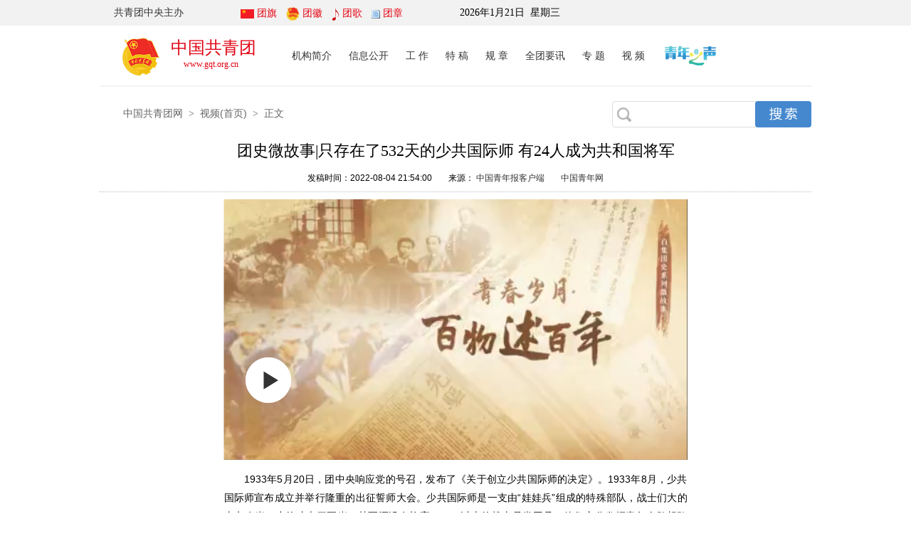

--- FILE ---
content_type: text/html
request_url: https://qnzz.youth.cn/video_index/202208/t20220810_13909583.htm
body_size: 10533
content:
<!DOCTYPE html PUBLIC "-//W3C//DTD XHTML 1.0 Transitional//EN" "http://www.w3.org/TR/xhtml1/DTD/xhtml1-transitional.dtd">
<html xmlns="http://www.w3.org/1999/xhtml">
<head>
<META http-equiv="Content-Type" content="text/html; charset=gb2312" />
<META name="keywords" content='中国青年网;团史微故事;少共国际师;共和国;将军'> 
<META name="Description" content='1933年5月20日，团中央响应党的号召，发布了《关于创立少共国际师的决定》。1933年8月，少共国际师宣布成立并举行隆重的出征誓师大会。'>
<meta name="filetype" content="0">
<meta name="publishedtype" content="1">
<meta name="pagetype" content="1">
<meta name="catalogs" content="y_147916">
<meta name="contentid" content="13909583">
<meta name="publishdate" content="2022-08-04">
<meta name="author" content="青网共青团张建伟">
<meta name="source" content="中国青年报客户端">
<META name="editor" content="林洁" />
<title>团史微故事|只存在了532天的少共国际师 有24人成为共和国将军_青年组织__中国青年网</title>
<link rel="stylesheet" type="text/css" href="../../images/youth_sjy_20140527_v2.css" />
<script type="text/javascript" src="//news.youth.cn/images/jquery-1.9.1.min.js"></script>

</head>
<style>
.article p {
    margin-top: 1em;
    margin-bottom: 1em;
}
.hd_top_box {
    width: 800px;
    height: 40px;
    margin: 0 auto;
    line-height: 45px;
    text-align: left;
}
.hd_top_box a {
    padding: 0 18px;
}
.rdwz_fh{line-height:24px;}
.hd_bottom_left{ width: auto; }

.youth_copyright {
    width: 1000px;
    margin: 0 auto;
    padding-top: 50px;
    font-size: 14px;
}
.youth_copyright p {
    text-align: center;
    line-height: 40px;
    color: #0b4d97;
}
.youth_copyright p a {
    color: #0b4d97;
}
.youth_copyright p a:hover {
    color: #857f81;
}
.youth_copyright span {
    width: 700px;
    padding: 10px 10px 0px 0px;
    color: #999;
    float: left;
    text-align: right;
    line-height: 36px;
}
.youth_copyright span a {
    color: #999;
}
.article strong, .treeitem strong,.justify strong{
    font-weight: bold;

}
</style>
<body>
<!--百度自动推送 start-->
<script>
(function(){
    var bp = document.createElement('script');
    var curProtocol = window.location.protocol.split(':')[0];
    if (curProtocol === 'https') {
        bp.src = 'https://zz.bdstatic.com/linksubmit/push.js';        
    }
    else {
        bp.src = 'http://push.zhanzhang.baidu.com/push.js';
    }
    var s = document.getElementsByTagName("script")[0];
    s.parentNode.insertBefore(bp, s);
})();
</script>
<!--百度自动推送 end-->
<span id="ucomments_id" style="display:none;">t13909583</span>
<!--enpproperty
<newsid>t13909583</newsid>
<title>团史微故事|只存在了532天的少共国际师 有24人成为共和国将军</title>
<dateline>2022-08-04 21:54:00</dateline>
enpproperty-->

<!--top start-->
<!--
<div class="hd_top">
<div class="hd_top1"></div>
    <div class="hd_top_box">
<a href="//www.youth.cn/" target="_blank">首页</a>|<a href="//qnzs.youth.cn/" target="_blank">青年之声</a>|<a href="//xxgqt.youth.cn/" target="_blank">学校共青团</a>|<a href="//tgb.youth.cn/ " target="_blank">团干教育管理</a>|<a href="//zgsxd.k618.cn/ " target="_blank">少先队</a>|<a href="//xibu.youth.cn/" target="_blank">西部计划</a>|<a href="//www.gqt.org.cn/ocss/ " target="_blank">海外人才联系</a>|<a href="//qnzz.youth.cn/zhuanti/shzyll/ " target="_blank">中特研究中心</a> 
    </div>
</div> -->
 <div>
<!-- iframe align=center scrolling=no frameborder=0 src="//qnzz.youth.cn/twttlb/index_22811.html?q1" width="100%" height="122px"></iframe -->
<style>
        html{font-size:14px;font-family:"Microsoft Yahei",helvetica,arial,sans-serif;word-wrap:break-word;}
        html, body, div, span, object, iframe, h1, h2, h3, h4, h5, h6, p, blockquote, a, code, em, img, q, small, strong, dd, dl, dt, li, ol, ul, fieldset, form, label, table, tbody, tr, th, td, input,figure{ margin: 0; padding: 0; border: 0;}
        body{color: #000;position: relative;}
        table{border-collapse:collapse;border-spacing:0;}
        img{vertical-align: middle;}
        address,caption,cite,code,dfn,em,i,strong,th,var{font-style:normal;font-weight:normal;}
        ol,ul{list-style:none;}
        caption,th{text-align:left;}
        q:before,q:after{content:'';}
        abbr,acronym{border:0;}
        h1,h2,h3,h4,h5{font-size:100%;font-weight:normal;}

        a{ text-decoration: none;}
        .concent {
            width:100%;
            margin:0 auto;
            position: relative;
        }
        .navTopbox{
            width:100%;
            height: 36px;
            background-color: #f2f2f2;
        }
        .navTop{
            width:1000px;
            margin:0 auto;
            height: 36px;
            background-color: #f2f2f2;
            line-height: 36px;
            font-size: 14px;
        }
        .navLeft{
            color: #333;
            margin-left: 20px;
            margin-right: 80px;
            float: left;
        }
        .navLogo{
            height: 36px;
            float: left;
        }
        .navLogo li{
            height: 36px;
            float: left;
            line-height: 36px;
            font-size: 14px;
            margin-right: 13px;
        }
        .navLogo li a{
            color: #e60011;
        }
        .navRight{
            float: right;
        }
        .navRight li{
            height: 36px;
            float: left;
            line-height: 36px;
            font-size: 14px;
            margin-right: 25px;
        }
        .navRight li a{color: #333}
        .navRight li a:hover{color: #e00212}
        .navMiddle{
            width: 1000px;
            height: 84px;
            border-bottom: 2px solid #f3f3f3;
            margin:0 auto;
            /*margin-bottom: 25px;*/
        }
        .tuanHui{
            width: 260px;
            height: 84px;
            float: left;
            position: relative;
        }
        .tuanHui img{
            width: 55px;
            height: 55px;
            margin: 16px 0 0 30px;
        }
        .tuanHui span{
            position: absolute;
            top:15px;
            left:100px;
            color: #e00212;
            font-size: 24px;
            display: block;
        }
        .tuanHui span a{color: #e00212;}
        .tuanHui i{
            position: absolute;
            top:47px;
            left:118px;
            display: block;
            font-size: 12px;
            color: #e00212;
        }
        .clearfix:after {
            content:".";
            height:0;
            visibility: hidden;
            display:block;
            clear:both;
        }
        .navBottom{
            width: 740px;
            height: 84px;
            line-height: 84px;
            font-size: 14px;
            color: #333;
            text-align: center;
            float: left;
        }
        .navBottom ul li{
            width: 56px;
            float: left;
            text-align: center;
        }
        .navBottom ul li a{color: #333}
        .navBottom ul li a:hover{color: #e00212}

        .todayTime{
            float: left;
            width: 270px;
            height: 36px;
            overflow: hidden;
            font-size: 14px;
            margin-left: 67px;
        }
        .navTop,.navMiddle,.navBottom{
            font-family: "Microsoft YaHei", "宋体";
        }




    </style>

<!--导航区块start-->

<div class="concent">
    <div class="navTopbox">
        <div class="navTop">
            <p class="navLeft">共青团中央主办</p>
            <ul class="navLogo">
                <li>
                    <img src="//qnzz.youth.cn/images/20210809_tuanqi_new.png" alt="团旗" width="19" height="13" />
                    <a href="//qnzz.youth.cn/tqth/202108/t20210808_13157892.htm" target="_blank">团旗</a>
                </li>
                <li>
                    <img src="//qnzz.youth.cn/images/20210809_tuanhui_new.png" alt="团徽" width="19" height="19" />
                    <a href="//qnzz.youth.cn/tqth/202108/t20210808_13157894.htm" target="_blank">团徽</a>
                </li>
                <li>
                    <img src="//qnzz.youth.cn/images/20171025gqtwtuange.png" alt="团歌" />
                    <a href="http://www.gqt.org.cn/ccylmaterial/song/200612/t20061226_12694.htm" target="_blank">团歌</a>
                </li>
                <li>
                    <img src="//qnzz.youth.cn/images/20171025gqtwtuanzhang.png" alt="团章" />
                    <a href="http://www.gqt.org.cn/ccylmaterial/regulation/" target="_blank">团章</a>
                </li>
            </ul>
            <div class="todayTime">
                <font>
                    <script type="text/javascript">
                        var sWeek = new Array("星期日","星期一","星期二","星期三","星期四","星期五","星期六");
                        var dNow = new Date();
                        var CalendarData=new Array(100);
                        var madd=new Array(12);
                        var tgString="甲乙丙丁戊己庚辛壬癸";
                        var dzString="子丑寅卯辰巳午未申酉戌亥";
                        var numString="一二三四五六七八九十";
                        var monString="正二三四五六七八九十冬腊";
                        var weekString="日一二三四五六";
                        var sx="鼠牛虎兔龙蛇马羊猴鸡狗猪";
                        var cYear,cMonth,cDay,TheDate;
                        CalendarData = new Array(
                                0xA4B,0x5164B,0x6A5,0x6D4,0x415B5,0x2B6,0x957,0x2092F,0x497,0x60C96,
                                0xD4A,0xEA5,0x50DA9,0x5AD,0x2B6,0x3126E, 0x92E,0x7192D,0xC95,0xD4A,
                                0x61B4A,0xB55,0x56A,0x4155B, 0x25D,0x92D,0x2192B,0xA95,0x71695,0x6CA,
                                0xB55,0x50AB5,0x4DA,0xA5B,0x30A57,0x52B,0x8152A,0xE95,0x6AA,0x615AA,
                                0xAB5,0x4B6,0x414AE,0xA57,0x526,0x31D26,0xD95,0x70B55,0x56A,0x96D,
                                0x5095D,0x4AD,0xA4D,0x41A4D,0xD25,0x81AA5, 0xB54,0xB6A,0x612DA,0x95B,
                                0x49B,0x41497,0xA4B,0xA164B, 0x6A5,0x6D4,0x615B4,0xAB6,0x957,0x5092F,
                                0x497,0x64B, 0x30D4A,0xEA5,0x80D65,0x5AC,0xAB6,0x5126D,0x92E,0xC96,
                                0x41A95,0xD4A,0xDA5,0x20B55,0x56A,0x7155B,0x25D,0x92D,0x5192B,0xA95,
                                0xB4A,0x416AA,0xAD5,0x90AB5,0x4BA,0xA5B, 0x60A57,0x52B,0xA93,0x40E95);
                        madd[0]=0;madd[1]=31;madd[2]=59;madd[3]=90;
                        madd[4]=120;madd[5]=151;madd[6]=181;madd[7]=212;
                        madd[8]=243;madd[9]=273;madd[10]=304;madd[11]=334;
                        function GetBit(m,n) { return (m>>n)&1; }
                        function e2c() {
                            TheDate= (arguments.length!=3) ? new Date() : new Date(arguments[0],arguments[1],arguments[2]);
                            var total,m,n,k;
                            var isEnd=false;
                            var tmp=TheDate.getFullYear();
                            total=(tmp-1921)*365+Math.floor((tmp-1921)/4)+madd[TheDate.getMonth()]+TheDate.getDate()-38; if (TheDate.getYear()%4==0&&TheDate.getMonth()>1) { total++;} for(m=0;;m++) { k=(CalendarData[m] <0xfff)?11:12; for(n=k;n>=0;n--) { if(total <=29+GetBit(CalendarData[m],n)) { isEnd=true; break; } total=total-29-GetBit(CalendarData[m],n); } if(isEnd) break; } cYear=1921 + m; cMonth=k-n+1; cDay=total; if(k==12) { if(cMonth==Math.floor(CalendarData[m]/0x10000)+1) { cMonth=1-cMonth; } if(cMonth>Math.floor(CalendarData[m]/0x10000)+1) { cMonth--; } }}
                        function GetcDateString(){ var tmp=""; tmp+=tgString.charAt((cYear-4)%10);
                            tmp+=dzString.charAt((cYear-4)%12);
                            tmp+="年 ";
                            if(cMonth <1) { tmp+="(闰)"; tmp+=monString.charAt(-cMonth-1); } else {tmp+=monString.charAt(cMonth-1);} tmp+="月"; tmp+=(cDay <11)?"初":((cDay <20)?"十":((cDay <30)?"廿":"三十"));
                            if (cDay%10!=0 ||cDay==10) { tmp+=numString.charAt((cDay-1)%10); } return tmp;}
                        function GetLunarDay(solarYear,solarMonth,solarDay) {
                            if (solarYear <1921 || solarYear>2020) { return "";
                            } else { solarMonth = (parseInt(solarMonth)>0) ? (solarMonth-1) : 11; e2c(solarYear,solarMonth,solarDay); return GetcDateString(); }}
                        var D=new Date();
                        var yy=D.getFullYear();
                        var mm=D.getMonth()+1;
                        var dd=D.getDate();
                        var ww=D.getDay();
                        var ss=parseInt(D.getTime() / 1000);
                        function getFullYear(d){// 修正firefox下year错误
                            yr=d.getYear();if(yr <1000)
                                yr+=1900;return yr;}
                        document.write("<i id='nowDateIs' style='font-size:14px'></i>&nbsp;&nbsp;<i id='nowTimeIs' style='font-size:14px'></i>&nbsp;&nbsp;<i id='nowCnDateIs' style='font-size:14px'></i>");
                        function showDate() {
                            timeString = new Date().toLocaleTimeString();
                            var sValue = getFullYear(dNow)+"年"+(dNow.getMonth()+1)+"月"+dNow.getDate()+"日"+" "+timeString+
                                    " "+sWeek[dNow.getDay()]+" ";
                            sValue+=GetLunarDay(yy,mm,dd);
                            var svalue1=getFullYear(dNow)+"年"+(dNow.getMonth()+1)+"月"+dNow.getDate()+"日";
                            var svalue2=timeString;
                            var svalue3=GetLunarDay(yy,mm,dd);
                            var sx2=sx.substr(dzString.indexOf(svalue3.substr(1,1)),1);
                            var svalue33=svalue3.substr(0,3)
                            var svalue333=svalue33.substr(0,2)+"("+sx2+")"+svalue33.substr(2,1);
                           // var sx22="农历"+svalue3.substr(4);
                            document.getElementById('nowDateIs').innerHTML=svalue1
                            document.getElementById('nowTimeIs').innerHTML=sWeek[dNow.getDay()]
                            document.getElementById('nowCnDateIs').innerHTML=sx22
                        };
                        window.onload=function(){
                            //setInterval(showDate,1000)
                            showDate();
                        }
                    </script>
                </font>
            </div>
          <!--  <ul class="navRight">
                <li><a href="http://qnzz.youth.cn/qckc/201706/t20170620_10125620.htm" target="_blank">邮箱</a></li> 
               <li><a href="http://send.gqt.org.cn/wcm/loginpage.jsp" target="_blank">信息报送</a></li>
				 <li><a href="http://www.gqt.org.cn/taizhang/" target="_blank">工作台账</a></li>
            </ul> -->
        </div>
    </div>
    <div class="navMiddle">
        <div class="tuanHui">
            <img src="//qnzz.youth.cn/images/20210809_tuanhui_new.png" alt="" />
            <span><a href="http://www.gqt.org.cn/" target="_blank">中国共青团</a></span>
            <i>www.gqt.org.cn</i>
        </div>
        <div class="navBottom">
            <ul>
                    <li style="margin-left: 10px;"><a href="//www.gqt.org.cn/jgjj/" target="_blank">机构简介</a></li>
                    <li><a href="//www.gqt.org.cn/xxgk/" target="_blank">信息公开</a></li>
                    <li><a href="//qnzz.youth.cn/gzdt/" target="_blank">工 作</a></li>
                    <li><a href="//qnzz.youth.cn/tegao/" target="_blank">特 稿</a></li>
                    <li><a href="//www.gqt.org.cn/tngz/" target="_blank">规 章</a></li>
                    <li><a href="//www.gqt.org.cn/bulletin/bgt_qtyx/" target="_blank">全团要讯</a></li>
                  <!--  <li><a href="//www.gqt.org.cn/bulletin/qnfzghxx/" target="_blank">工作简报</a></li>-->
                    <li><a href="//www.gqt.org.cn/zhuanti/zhuantilink/" target="_blank">专 题</a></li>
                    <li><a href="//www.gqt.org.cn/vod/" target="_blank">视 频</a></li>
                    <li><a href="http://qnzs.youth.cn/" target="_blank"><img src="https://qnzz.youth.cn/images/20171025qnzslogo.png" alt="" width="80" height="30" /></a></li>
            </ul>
        </div>
    </div>
    <div class="clearfix"></div>
</div>


</div>

<!--top end-->
<style>   
   .hd_bottom{
            width: 1000px;
            height: 75px;
            line-height: 74px;
            margin: 0 auto;
            font-size: 14px;
            color: #666;
            font-family: "Microsoft YaHei", "宋体";
        }
        .hd_bottom1{margin-left: 33px;width: 680px;float: left;}
        .hd_bottom1 a{color: #666}
        .hd_bottom1 a:hover{color: #e00212}
.nav_serch_right{ width:280px; height:37px;background:url(//news.youth.cn/images/youth_sjy_19.jpg) no-repeat left center; margin-top:20px;}
.nav_text{ width:180px; height:37px; line-height:37px; background:url(//news.youth.cn/images/youth_sjy_25.jpg) no-repeat left center; margin-left:6px;}
.nav_ser_text{ width:150px; _width:140px; border:0 none; height:35px; line-height:35px; float:right; border:0; margin-top:1px;}
.nav_button{ background:url(//news.youth.cn/images/youth_sjy_22.jpg) no-repeat; width:79px; height:37px; border:0 none;cursor:pointer;}
.navBottom ul li
{
     width: auto;
    margin-left: 24px;
}

   </style>

<!--导航区块end-->
   <div class="hd_bottom">
    <div class="hd_bottom1">
        <a href="//www.gqt.org.cn/" target="_blank">中国共青团网</a>&nbsp;&nbsp;&gt;&nbsp;&nbsp;<a href="../" target="_blank" title="视频(首页)" class="CurrChnlCls">视频(首页)</a>&nbsp;&nbsp;&gt;&nbsp;&nbsp;正文
    </div>

<form id="search_form" name="search_form" target="_blank">
<div class="fr nav_serch_right"> 
<div class="nav_text fl">
<input name="s" type="hidden" value="15107678543080134641" />  
<input type="hidden" name="ie" value="gbk" />
<input type="text" name="q" id="s" maxlength="200" class="nav_ser_text" placeholder />
</div>
<input type="button" class="nav_button fr" id="go" onClick="bsubmit();" />
</div>
<script type="text/javascript">
function bsubmit()
{
    search_form.action = "//search.youth.cn/cse/search";
    search_form.submit();
}
</script>    
</form>
</div>

<!--详细页主题部分-->
<div class="main">
<div class="main_l">
<!--content start-->
<div class="l_tit">团史微故事|只存在了532天的少共国际师 有24人成为共和国将军</div>
<h3 style="font-family:'宋体'; font-weight:normal;font-size:14px;margin-bottom:5px;margin-top:5px;" align="center"></h3>
<div align="center" style="padding:10px 0; margin-bottom:10px;border-bottom:1px dotted #BBBDBF;">
<span id="pubtime_baidu">发稿时间：2022-08-04 21:54:00</span>
<span id="source_baidu">

  
    来源：<A HREF='https://s.cyol.com/articles/2022-08/04/content_DaV5jpCz.html?gid=28Dga1xp'  TARGET="_BLANK">
      中国青年报客户端
    </A>
  
  

</span>

<span><a href="//www.youth.cn">中国青年网</a></span>

<span id="show_view_num"></span>
</div>
<div class="article">
<DIV id=content>
<DIV id=container>
<div class=TRS_Editor><video class="youth-videoal " id="youth_video_53_iD6eDZ6nDEM" width="100%" controls="controls" poster="https://files.youth.cn/video/gqt/202208/U020220810538485289834.jpg" webkit-playsinline="" playsinline="" x5-playsinline="" x-webkit-airplay="allow" islive="false" isauto="false"><source id="youth_video_src_53_iD6eDZ6nDEM" src="https://sv.cyol.com/appvideo/svideo/20220804/sv_969290bf3139bb7689fcf43e7a63268694.mp4" type="video/mp4"></source></video>
<p align="justify">　　1933年5月20日，团中央响应党的号召，发布了《关于创立少共国际师的决定》。1933年8月，少共国际师宣布成立并举行隆重的出征誓师大会。少共国际师是一支由“娃娃兵”组成的特殊部队，战士们大的十七八岁，小的才十四五岁，甚至还没有枪高，70%以上的战士是党团员。他们充分发挥青年人敢想敢拼、胆大心细的特点，在战斗中不断创新战备战斗模式，多次立下奇功。</p>
<p align="justify">　　在战场之上，少共国际师的表现不弱于任何一支革命队伍，他们机智、顽强、勇敢。湘江战役中，他们在湘江边与敌人进行了艰苦卓绝的战斗，完成了掩护中央红军主力渡过湘江的任务。遵义会议后，工农红军进行了整编，只剩下2700余人的少共国际师撤销番号，被编入红一军团。</p>
<p align="justify">　　少共国际师只存在了532天，队伍虽然年轻，脸庞虽然稚嫩，但意志品质和所有红军队伍一样，经受住了生与死的考验，在中国革命史上留下了重要功绩。从少共国际师中成长起来的这些“娃娃兵”们，有24人后来成为了共和国将军，他们为新中国的成立和社会主义建设作出了巨大贡献。（中青报·中青网记者 林洁 视频提供：广州市团校）</p>
<p align="justify">　<strong>　相关阅读：</strong><br />
　　<a target="_blank" href="https://qnzz.youth.cn/video_index/202207/t20220712_13839828.htm"><font color="#0000ff">团史微故事 | 学术“探索”书青春</font></a><br />
　　<a target="_blank" href="https://qnzz.youth.cn/video_index/202207/t20220712_13839829.htm"><font color="#0000ff">团史微故事 | 37年前的全国首次青春选美大赛</font></a><br />
　　<a target="_blank" href="https://qnzz.youth.cn/video_index/202207/t20220712_13839830.htm"><font color="#0000ff">团史微故事 | 因第六届全运会诞生的卡通人物“微微”和“笑笑”</font></a><br />
　　<a target="_blank" href="https://qnzz.youth.cn/video_index/202207/t20220712_13839831.htm"><font color="#0000ff">团史微故事 | 首张原创校园歌曲专辑出自中山大学</font></a><br />
　　<a target="_blank" href="https://qnzz.youth.cn/video_index/202207/t20220712_13839832.htm"><font color="#0000ff">团史微故事 | 通过收音机教学 广州共青团曾办过一所特殊学校</font></a><br />
　　<a target="_blank" href="https://qnzz.youth.cn/video_index/202207/t20220712_13839833.htm"><font color="#0000ff">团史微故事 | 志交会让有“志”者“愿”必达</font></a><br />
　　<a target="_blank" href="https://qnzz.youth.cn/video_index/202207/t20220712_13839834.htm"><font color="#0000ff">团史微故事 | 广州学生声援“一二·九”抗日救亡运动</font></a><br />
　　<a target="_blank" href="https://qnzz.youth.cn/video_index/202207/t20220712_13839835.htm"><font color="#0000ff">团史微故事 | 胡耀邦广州演讲：祖国需要什么样的青年</font></a><br />
　　<a target="_blank" href="https://qnzz.youth.cn/video_index/202207/t20220712_13839836.htm"><font color="#0000ff">团史微故事 | “刑场上的婚礼”感动了几代人</font></a><br />
　　<a target="_blank" href="https://qnzz.youth.cn/video_index/202207/t20220712_13839837.htm"><font color="#0000ff">团史微故事 | “友爱在车厢”最初是为了解决公交“乘车难”</font></a><br />
　　<a target="_blank" href="https://qnzz.youth.cn/video_index/202207/t20220714_13845643.htm"><font color="#0000ff">团史微故事 | 40年前 共青团组织如何帮青年“脱单”</font></a><br />
　　<a target="_blank" href="https://qnzz.youth.cn/video_index/202207/t20220714_13845645.htm"><font color="#0000ff">团史微故事 | 1922年团一大取得八项成果</font></a><br />
　　<a target="_blank" href="https://qnzz.youth.cn/video_index/202207/t20220721_13861722.htm"><font color="#0000ff">团史微故事 | 尘封的信件揭开团一大历史谜团</font></a><br />
　　<a target="_blank" href="https://qnzz.youth.cn/video_index/202207/t20220721_13861723.htm"><font color="#0000ff">团史微故事 | 100年前，中国共产党成立了第一个少年儿童组织</font></a><br />
　　<a target="_blank" href="https://qnzz.youth.cn/video_index/202207/t20220726_13872930.htm"><font color="#0000ff">团史微故事 | 团一大代表许白昊参与领导了京汉铁路工人大罢工</font></a><br />
　　<a target="_blank" href="https://qnzz.youth.cn/video_index/202207/t20220726_13872929.htm"><font color="#0000ff">团史微故事 | 团二大决定创办《中国青年》杂志</font></a><br />
　　<a target="_blank" href="https://qnzz.youth.cn/video_index/202208/t20220810_13909581.htm"><font color="#0000ff">团史微故事 | 高君宇未出席团一大却得票最高</font></a><br />
　　<a target="_blank" href="https://qnzz.youth.cn/video_index/202208/t20220810_13909582.htm"><font color="#0000ff">团史微故事 | 团一大代表邓中夏发起了省港大罢工</font></a></p></div>
</DIV>
</DIV>

</div>
<div class="rdwz">
<div class="rdwz_nav"></div>
<div class="rdwz_fh"><span id="editor_baidu">责任编辑：谢洋</span><span><div class="bdsharebuttonbox"><a href="#" class="bds_more" data-cmd="more"></a><a href="#" class="bds_qzone" data-cmd="qzone" title="分享到QQ空间"></a><a href="#" class="bds_tsina" data-cmd="tsina" title="分享到新浪微博"></a><a href="#" class="bds_tqq" data-cmd="tqq" title="分享到腾讯微博"></a><a href="#" class="bds_renren" data-cmd="renren" title="分享到人人网"></a><a href="#" class="bds_weixin" data-cmd="weixin" title="分享到微信"></a></div>
<script>window._bd_share_config={"common":{"bdSnsKey":{},"bdText":"","bdMini":"2","bdMiniList":false,"bdPic":"","bdStyle":"0","bdSize":"16"},"share":{}};with(document)0[(getElementsByTagName('head')[0]||body).appendChild(createElement('script')).src='//bdimg.share.baidu.com/static/api/js/share.js?v=89860593.js?cdnversion='+~(-new Date()/36e5)];</script></span></div>
<div class="rdwz_fh">
<span><a href="//www.youth.cn">返回首页&gt;&gt;</a></span><span><wb:follow-button uid="2056394313" type="red_3"></wb:follow-button></span><span><wb:follow-button uid="2748597475" type="red_3"></wb:follow-button></span></div>
<div class="fy" style="width:auto;">
<script language="JavaScript" type="text/javascript">

        var currentPage = 0
        var prevPage = currentPage-1
        var nextPage = currentPage+1
        var countPage = 1
        
        
        if(countPage>1&&currentPage!=0&&currentPage!=1)
         document.write("<a href=\"t20220810_13909583.htm\" target='_self'>首页</a>&nbsp;|&nbsp;<a href=\"t20220810_13909583"+"_" + prevPage + "."+"htm\" target='_self'>上一页</a>&nbsp;");
        else if(countPage>1&&currentPage!=0&&currentPage==1)
        
            document.write("<a href=\"t20220810_13909583.htm\" target='_self'>首页</a>&nbsp;|&nbsp;<a href=\"t20220810_13909583.htm\" target='_self'>上一页</a>&nbsp;");
        else
            document.write("首页&nbsp;|&nbsp;上一页&nbsp;");
        var num = 5;
        var temp = (num -1) * parseInt(currentPage/((num - 1)))
        
        
        
        if(countPage <= num)
        {
            for(var j = 0; j < countPage ; j++)
            {
                if(currentPage==j)
                    document.write("<font color='red' class='page_current'>"+(j+1)+"</font>&nbsp;");
                else if(j==0){
                    document.write("<a target='_self' href=\"t20220810_13909583.htm\" class=\"page_sytle\">"+1+"</a>&nbsp;");
                }else 
                    document.write("<a target='_self' href=\"t20220810_13909583"+"_" + j + "."+"htm\" class=\"page_sytle\">"+(j+1)+"</a>&nbsp;");									
            }
        }
        else
        {
            
            if(currentPage % (num - 1) == 0)
            {
                var start_num;
                var end_num;
                 
                if(currentPage + num -1 > countPage - 1)
                {
                    
                    start_num = countPage - num;
                    end_num = countPage;
                }
                else
                {
                    start_num = currentPage;
                    end_num = num +temp
                }
                
                for(var i = start_num; i < end_num; i++)
                {
                    if(currentPage==i)
                        document.write("<font color='red' class='page_current'>"+(i+1)+"</font>&nbsp;");
                    else if(i==0){
                        document.write("<a target='_self' href=\"t20220810_13909583.htm\" class=\"page_sytle\">"+1+"</a>&nbsp;");
                    }else 
                        document.write("<a target='_self' href=\"t20220810_13909583"+"_" + i + "."+"htm\" class=\"page_sytle\">"+(i+1)+"</a>&nbsp;");							
                }

            }
            else
            {
                 if(temp + num> countPage)
                 {
                     temp = countPage - num;
                  }
                for(var i = temp ; i < num + temp; i++)
                {
                    if(currentPage==i)
                        document.write("<font color='red' class='page_current'>"+(i+1)+"</font>&nbsp;");
                    else if(i==0){
                        document.write("<a target='_self' href=\"t20220810_13909583.htm\" class=\"page_sytle\">"+1+"</a>&nbsp;");
                    }else 
                        document.write("<a target='_self' href=\"t20220810_13909583"+"_" + i + "."+"htm\" class=\"page_sytle\">"+(i+1)+"</a>&nbsp;");							
                }
            
            }					
        }
         
        if(countPage>1&&currentPage!=(countPage-1))
            document.write("<a target='_self' href=\"t20220810_13909583"+"_" + nextPage + "."+"htm\">下一页</a>&nbsp;|&nbsp;<a target='_self' href=\"t20220810_13909583_" + (countPage-1) + ".htm\">尾页</a>&nbsp;");
        else
            document.write("下一页&nbsp;|&nbsp;尾页&nbsp;");
</script>
</div>
</div>
<!--content end-->


<div class="clear"></div>
</div>
<div class="main_r">

<style>
.main_r {
   display:none;
}
.main_l {
    width: 1000px;
    height: auto;
    margin: 0;
    padding: 0;
    float: left;
    overflow: hidden;
}
.rdwz {
    width: 800px;
}
.tj3_1 {
    display: block;
    width: 800px;
    height: auto;
}
.tj3_1 li {
    width: 800px;
}
.fy
{
clear:both;
}
</style>
<script src="//qclz.youth.cn/images/20190304lzgs_js_23618.js" charset="utf-8"></script>

</div> 
</div>
<div style="clear:both;"></div>
<div class="youth_copyright">
    <p><a href="#">关于我们</a> | <a href="//news.youth.cn/ggl/201405/t20140505_5142879.htm">联系我们</a> | <a href="//news.youth.cn/ggl/201405/t20140505_5142879.htm">广告服务</a> | <a href="//news.youth.cn/gn/201202/t20120229_1987294.htm">人才招聘</a> | <a href="//net.china.cn/">违法和不良信息举报</a>&nbsp;&nbsp;&nbsp;&nbsp;Youth.cn. 请发送qnb至10658000 订阅手机青年报</p>
          <span>共青团中央主办 中国青年报主管 版权所有：<a href="//www.youth.cn">中国青年网</a>&nbsp;&nbsp;<br/>
        信息网络传播视听节目许可证0105108号 京ICP备11020872号-17 京公网安备110105007246</span>
    <img src="../../images/2017531_cnnic.png" style="float:left;margin-top:21px;margin-right:5px;" width="139" height="50" /><p style="margin-top:12px;"><!--可信网站图片LOGO安装开始--><script src="//kxlogo.knet.cn/seallogo.dll?sn=e12050911010020690307708&size=0"></script><!--可信网站图片LOGO安装结束--></p>
</div>

<script src="https://m.youth.cn/images/youthVideo-min.1.0.js?20190303" type="text/javascript"></script>



<!--修改日期20180608替换为最新的百度统计广告代码-->

<script>
var _hmt = _hmt || [];
(function() {
  var hm = document.createElement("script");
  hm.src = "https://hm.baidu.com/hm.js?969516094b342230ceaf065c844d82f3";
  var s = document.getElementsByTagName("script")[0]; 
  s.parentNode.insertBefore(hm, s);
})();
</script>

<div style="display:none">
<script type="text/javascript">document.write(unescape("%3Cscript src='https://cl5.webterren.com/webdig.js?z=36' type='text/javascript'%3E%3C/script%3E"));</script>
<script type="text/javascript">wd_paramtracker("_wdxid=000000000000000000000000000000000000000000")</script>
</div>
</body>
</html>

--- FILE ---
content_type: text/css
request_url: https://qnzz.youth.cn/images/youth_sjy_20140527_v2.css
body_size: 6691
content:
@charset "gb2312";
html{-webkit-text-size-adjust:100%;-ms-text-size-adjust:100%;}
body{margin:0;padding:0;font-size:12px;font-family:"宋体", Arial; color:#333;}
div,p,h1,h2,h3,h4,h5,h6,ul,ol,li,dl,dt,dd,img,form{margin:0;padding:0;border:0;}
h1,h2,h3,h4,h5,h6{font-size:100%;}
ul,ol,li{list-style:none;}
address,caption,cite,code,dfn,em,th,var{font-style:normal;font-weight:normal;}
table,th,tr,td,input,select{font-size:12px;}
input{font-family:Arial; padding:0; margin:0;}
table,td{border-collapse:collapse;}
i{font-size:14px;font-style:normal;}
.fl{float:left;}
.fr{float:right;}
.fl,.fr{display:inline;}
*{ margin:0; padding:0;}
/*link样式*/
a{outline:none;font-family:Arial;text-decoration:none; color:#333;}
a:link,a:visited{text-decoration:none;}
a:hover{text-decoration: none; color:#C63;}
a:active {star:expression(this.onFocus=this.blur());}
/*自适应高度*/
.clear:after{height:0;content:'';display:block;clear:both;}
.clear{zoom:1;}/*触发ie6,after属性*/
/*公共样式*/

/*top样式*/
.hd_top{width:100%; border-top:5px solid #38a548; background: #f7f7f7; height:40px; border-bottom:1px solid #e5e5e5;}
.hd_top1{ width:1000px; height:5px; background:url(youth_sjy_01.jpg) no-repeat; margin:-5px auto;}
.hd_top_box{width:1000px; height:40px; margin:0 auto; line-height:45px; text-align:left;}
.hd_top_box a{ padding:0 10px;}
/*top样式*/

/*header样式*/
.header{width:1000px; height:auto;margin:0 auto; margin-top:10px;}
.hd_pic{ width:946px; height:95px; border:1px solid #e6e6e6; margin-bottom:20px; padding:5px 26px;}
.hd_pic1{ width:142px; height:90px; float:left; margin:0 15px 0 0;}
.hd_pic2{ width:728px; height:90px; float:left; margin:0 15px 0 0; }

.hd_bottom_logo{ width:1000px; height:75px; margin:0 auto; margin-top:5px;}
.hd_bottom_left{ width:690px; height:75px;}
.hd_bottom_left img{ width:90px; float:left; margin-top:8px;}
.hd_meun{ height:75px; float:riht; text-align:left; float:left;}
.hd_meun_jk{font-family:"Microsoft Yahei"; font-size:18px;line-height:75px; color:#115793; font-weight:bold;text-align:center; padding:0 10px;}
.hd_meun_jk a{color:#115793}
.hd_meun_jk1{line-height:80px;height:75px;}
.hd_meun_jk1 a{ padding:0 5px;}
.hd_meun_jk2{ width:270px; height:75px; left:75px; line-height:80px; float:left;}
.hd_meun_jk2 a{color:#5589bb;}
/*公告栏滚动CSS*/
table { border-collapse:collapse; border-spacing:0; }
caption, th { text-align:left; }
sup { vertical-align:text-top; }
sub { vertical-align:text-bottom; }
#callboard { width:270px;height:24px;line-height:24px;overflow:hidden; font-size:12px; margin-top:28px;}
#callboard ul { padding:0; }
#callboard li { padding:0; }

.nav_serch_right{ width:280px; height:37px;background:url(youth_sjy_19.jpg) no-repeat left center; margin-top:20px;}
.nav_text{ width:180px; height:37px; line-height:37px; background:url(youth_sjy_25.jpg) no-repeat left center; margin-left:6px;}
.nav_ser_text{ width:150px; _width:140px; border:0 none; height:35px; line-height:35px; float:right; border:0; margin-top:1px;}
.nav_button{ background:url(youth_sjy_22.jpg) no-repeat; width:79px; height:37px; border:0 none;cursor:pointer;}

/*详细页面主题部分css代码*/
.main{ width:1000px; height:auto; margin:0 auto; padding:0;}

.main_l{ width:651px; height:auto; margin:0; padding:0; float:left; overflow:hidden;}
.l_tit{ width:651px; height:auto; font-size:22px; font-family:"微软雅黑"; line-height:30px; text-align:center; margin:0 auto; padding:0; overflow:hidden;}
.l_time p{ height:30px; line-height:30px; color:#999; margin:0 10px; _margin:0 20px; padding:0; float:left;}
.l_time p a{ color:#999;}
.l_time span{ display:block; height:30px; line-height:30px; margin:0; padding:0; float:left;}
#source_baidu,#pubtime_baidu,#author_baidu,#editor_baidu{padding-right:20px;}
.l_time span a{ display:block;  height:30px; line-height:30px; margin:0; padding:0; float:right;}
.zy{ width:619px; height:80px; background:#f9f9f9; color:#999; font-size:14px; text-align:left; line-height:24px; text-indent:2em; margin:20px auto; padding:10px; border:1px solid #dedede;}

.article{ width:651px; height:auto; margin:0 auto; padding:0;}
.article p{ font-size:14px;line-height:26px;}
.article a{    font-family: 宋体, Arial;}
.rdwz{ width:651px; height:auto; margin:0 auto; padding:0;}
.rdwz_nav{ width:651px; height:30px; font-size:14px; color:#1a1a1a; text-align:left; line-height:30px; margin:0 auto; font-weight:bold;}
.rdwz_tj{ width:651px; height:30px; font-size:12px; font-family:"Microsoft Yahei"; text-align:right; line-height:30px; margin:0 auto; padding:0; float:right; color:#1a1a1a; font-weight:normal;}
.rdwz_fh{ width:651px; height:30px; line-height:30px; font-size:12px; font-family:"Microsoft Yahei"; line-height:30px; margin:0 auto; padding:0; float:right;}
.rdwz_fh span{ float:right; padding-right:20px;}
.rdwz_fh span a{ color:#a3a3a3;}
.fy{ width:330px; line-height:70px; text-align:center; margin:0 auto; padding:0; font-size:14px;}
.fy_1{ width:100px; height:70px; line-height:70px; text-align:center; margin:0 auto; padding:0; font-size:14px; float:left;}
.fy_1 a{ height:20px; color:#1a1a1a; line-height:20px; border:none; margin:25px 0 0 5px; padding:0; float:left;}
.fy_1 a:hover{ color:#a2a2a2;}
.fy_2{ width:125px; height:70px; line-height:70px; text-align:center; margin:0 auto; padding:0; font-size:14px; float:left;}
.fy_2 a{ display:block; height:20px; color:#777; line-height:20px; border:1px solid #ccc; margin:25px 0 0 5px; padding:0; float:left;}
.fy_2 a:hover{ background:#113c8b; color:#fff;}

.tj2{ width:651px; height:auto; margin:0 auto; padding:0;}
.tj2_nav{ width:621px; height:30px; background:url(sub_icon_tb2_03.jpg) no-repeat left; font-size:16px; color:#0096a5; text-align:left; line-height:30px; margin:0 auto; padding: 0 0 0 20px;}
.tj2_1{ display:block; width:651px; height:auto; margin:0; padding:0; float:left;}
.tj2_1 li{ width:295px;height:28px; background:url(icon_point2.jpg) no-repeat left; line-height:28px; margin:0 0 0 10px; _margin:0 0 0 5px; padding: 0 0 0 15px; _padding: 0 0 0 7px; float:left; overflow:hidden; text-align:left; }
.tj2_1 li a{ display:block; width:295px; height:28px; font-size:14px; text-align:left; margin:0; padding:0; float:left;}

.tj3_1{ display:block; width:651px; height:auto; margin:0; padding:0; float:left;}
.tj3_1 li{width:651px; height:28px; background:url(icon_point2.jpg) no-repeat left; line-height:28px; margin:0 0 0 10px; _margin:0 0 0 5px; padding: 0 0 0 15px; _padding: 0 0 0 7px; float:left; overflow:hidden; text-align:left; }
.tj3_1 li a{ display:block; height:28px; font-size:14px; text-align:left; margin:0; padding:0; float:left;}
.tj3_1 font{color:#005D93; float:right; padding-right:30px;}

.tj2_pic{ width:651px; height:auto; margin:0 auto; padding:0; display:block; margin:10px 0 10px 0;}
.tj2_pic li{ width:140px; height:100px; float:left; list-style:none; margin:0 0 10px 16px; padding:0;_margin:0 0 8px 10px; position:relative}
.tj2_pic li a{ display:block; width:140px; height:100px; margin:0 auto; padding:0;}
.tj2_pic li p{ width:140px; height:24px; font-size:12px; background:url(bj.png) repeat-x; height:24px; line-height:24px; color:#FFFFFF; margin:0; padding:0; z-index:3; position:absolute; top:76px; left:0;}
.tj2_pic li p a{ display:block; width:140px; height:24px; margin:0;padding:0; color:#FFFFFF;background:url(bj.png) repeat-x;}
.tj2_pic li p a:hover{ color:#f1e14e;}

.tp{ width:649px; height:auto; border:1px solid #d3d3d3; padding-top:10px;}
.tp li{ width:140px; height:100px; float:left; list-style:none; margin-left:16px; margin-bottom:10px;_margin-bottom:5px;*margin-bottom:5px;}

.pl{width:651px; height:auto; margin:0 auto; padding:0;}
.pl_nav{ width:621px; height:30px; background:url(sub_icon_tb4_03.jpg) no-repeat left; font-size:16px; color:#0096a5; text-align:left; line-height:30px; margin:0 auto; padding: 0 0 0 20px;}
.pinglun{ width:639px; height:60px; line-height:24px; margin:5px auto; padding:0;}
.user{ width:641p; height:30px; margin:0 auto; padding:0;}
.user1{ width:120px; height:22px; line-height:22px; margin:0; padding:0 0 0 5px; float:left;}
.uesr2{ width:50px; height:25px; margin:0 0 0 5px; padding:0; background:#e8e8e8; border:none; float:left; cursor:pointer;}
.fb{ width:190px; height:25px; line-height:25px; margin:0; padding:0; text-align:right; float:left; cursor:pointer;}
.fb2{ width:72px; height:25px; line-height:25px;margin:0; padding:0; float:right; cursor:pointer;}
.fb2 a{ display:block; width:72px; height:25px; background:url(../images/sub_button_03.jpg) no-repeat center; color:#fff; margin:0; padding:0; float:left; cursor:pointer;}

.xwrd{ width:640px; height:auto; margin:0 auto; padding:0;}
.xwrd_x{ width:640px; height:4px; margin:0 auto; padding:0;}
.xwrd_nav{ width:638px; height:33px; background:#f6f9f9; margin:0 auto 15px; padding:0; border:1px solid #b7d5d5; border-top:0px solid #b7d5d5;}
.xwrd_nav0{ width:111px; height:34px; background:#fff; font-size:14px; font-weight:bold; line-height:34px; margin:0; padding:0; float:left;}
.xwrd_nav1{ width:527px; height:34px; margin:0; padding:0; float:left;}
.xwrd_nav1 a{ display:block; height:34px; background:url(sub_icon_jt_03.jpg) no-repeat left; font-size:14px; line-height:34px; margin:0 0 0 15px; padding:0 0 0 8px; float:left;}
.xwrd_nav1 a:hover{ color:#666; text-decoration:underline;}

.xwrd_d{ width:640px; height:115px; margin:0 auto; padding:15px 0 15px 0; border-bottom:1px solid #ccc;}
.xwrd_pic{ width:120px; height:94px; margin:0; padding:0; float:left;}
.xwrd_pic a{ display:block; width:120px; height:94px; margin:0; padding:0; float:left;}
.xwrd_pic span{ display:block; width:120px; height:20px; margin:0; padding:0; float:left; text-align:center;}
.xwrd_pic span a{display:block; width:120px; height:20px; background:#333; color:#fff; line-height:20px; margin:0; padding:0; float:left;}
.xwrd_pic span a:hover{ text-decoration:underline;}
.xwrd_xw{ width:500px; height:auto; margin:0 0 0 15px; _margin:0 0 0 5px; padding:0; float:left;}
.xwrd_xw ul{ display:block; width:500px; height:auto; margin:0; padding:0; float:left;}
.xwrd_xw ul li{ width:500px; height:28px; background:url(icon_point2.jpg) no-repeat left; line-height:28px; text-align:left; margin:0; padding: 0 0 0 15px; float:left; overflow:hidden;}
.news_aa{ display:block; height:28px; font-size:14px; font-weight:bold; line-height:28px; text-align:left; margin:0; padding:0; float:left;}
.xwrd_xw ul li span{ display:block; width:195px; height:28px; margin:0; padding:0 0 0 20px; float:left;}

/*新闻热点滑动门效果*/
.xwrd_d2{width:640px; height:455px; margin:0 auto; padding:0; border-bottom:1px dashed #ccc;}
.preview2{margin:0px;padding:0px;overflow:hidden;}
.cont2{padding:0px;}
.cls{clear:both;}
.hidden2{display:none;}
.scrolldoorFrame2{width:640px;margin:0px auto;overflow:hidden;}
.scrollUl3{width:638px; height:34px; overflow:hidden; background:url(youth_sjy_bj0002.jpg) repeat-x; margin:0 auto; padding:0; border-left:1px solid #b7d5d5; border-right:1px solid #b7d5d5;}
.scrollUl3 li{float:left;}
.bor04{border-top-width:0px;}

.sd03{cursor:pointer; width:90px; height:34px; font-size:14px; line-height:34px; text-align:center; background:#FFF; margin:0 0 0 10px; padding:0px; font-weight:bold;}
.sd04{cursor:pointer; height:34px; background:url(sub_icon_jt_03.jpg) no-repeat left; font-size:14px; text-align:center; line-height:34px; margin:0 0 0 10px; padding:0 0 0 10px;}

.xwlb{ width:641px; height:auto; margin:0 auto; padding:0;}

/*tab选项卡*/
.zt_tab{ width:300px; background:#fff; margin:10px auto; padding:0; border:1px solid #eaeff5;}
/*#tabs0{width:300px;}*/
.menu0{width:300px; height:35px; margin:0 auto; padding:0;}
.menu0 li{display:block; width:150px; height:35px; background:url(rotation2_bg.png) no-repeat center; font-size:14px; font-weight:bold; line-height:35px; text-align:center; cursor:pointer; margin:0; padding:0; float:left;}
.menu0 li.hover{background:url(rotation1_bg.png) no-repeat center;}
#main0 ul{display:none; margin:0; padding:0; width:300px;}
#main0 ul.block{display:block;}
#main0 ul.block li{ width:280px; height:32px; line-height:32px;list-style:none; font-size:14px; overflow:hidden; text-align:left; margin:0;  padding:0 10px 0 10px;}
#main0 ul.block li a{color:#333333; text-decoration:none;}
#main0 ul.block li a:hover{color:#c63;}
#main0 ul li{ width:280px; height:32px; line-height:32px;margin:0; padding:0 10px 0 10px; float:left;}

.mun01{ width:15px; height:32px; line-height:32px; color:#ff6600; font-weight:bold; margin:0; padding:0; float:left;}
.mun02{ width:15px; height:32px; line-height:32px; color:#0096a5; font-weight:bold; margin:0; padding:0; float:left;}

.ad003{ width:300px; height:auto; background:#fff; margin:0 auto; }

.jctj{ width:300px; height:auto; background:#fff; margin:10px auto; padding:0; border:1px solid #d3d3d3;}
.jctj_nav{ background:url(youth_sjy_bj_03.jpg) repeat-x; width:300px; height:33px; border-bottom:1px solid #d3d3d3; text-align:left; color:#333333; font-size:20px; line-height:33px; font-family:"微软雅黑"; padding:0; }
.jctj_nav p{height:33px; text-align:left; color:#333333; font-size:20px; line-height:33px; font-family:"微软雅黑"; padding:0; float:left;}
.jctj_nav .bk{ border-left:3px solid #70a938; color:#70a938;height:33px; line-height:33px; padding-left:10px;font-size:20px; display:block; float:left;}
.jctj_l{ width:100px; height:70px; margin:5px 0 8px 10px; padding:0; float:left;}
.jctj_l a{ display:block; width:100px; height:70px; margin:0; padding:0; float:left;}
.jctj_r{ height:70px; margin:5px 0 8px 10px; padding:0; float:left; line-height:60px; font-weight:bold;width: 175px;display: table;}

.jctj_r a{display: table-cell;line-height: 24px;vertical-align: middle;}
.main_r{ width:309px; height:auto;margin:0; padding:10px 0 10px 10px; float:right;}

.yytj{ width:300px;background:#fff; margin:10px auto 0 auto; padding:0; _margin:10px auto 0 auto;}
.yytj_nav{ background:url(youth_sjy_bj_03.jpg) repeat-x; width:298px; height:33px; border:1px solid #d3d3d3; text-align:left; color:#333333; font-size:20px; line-height:33px; font-family:"微软雅黑"; padding:0; }
.yytj_nav p{height:33px; text-align:left; color:#333333; font-size:20px; line-height:33px; font-family:"微软雅黑"; padding:0; float:left;}
.yytj_nav .bk{ border-left:3px solid #369c48; color:#369c48;height:33px; line-height:33px; padding-left:10px;font-size:20px; display:block; float:left;}
.yytjs_nav{ background:url(youth_sjy_bj_03.jpg) repeat-x; width:298px; height:33px; border:1px solid #d3d3d3; text-align:left; color:#333333; font-size:20px; line-height:33px; font-family:"微软雅黑"; padding:0; }
.yytjs_nav p{height:33px; text-align:left; color:#333333; font-size:20px; line-height:33px; font-family:"微软雅黑"; padding:0; float:left;}
.yytjs_nav .bk{ border-left:3px solid #3c8be7; color:#3c8be7;height:33px; line-height:33px; padding-left:10px;font-size:20px; display:block; float:left;}
.yytjj_nav{ background:url(youth_sjy_bj_03.jpg) repeat-x; width:298px; height:33px; border:1px solid #d3d3d3; text-align:left; color:#333333; font-size:20px; line-height:33px; font-family:"微软雅黑"; padding:0; }
.yytjj_nav p{height:33px; text-align:left; color:#333333; font-size:20px; line-height:33px; font-family:"微软雅黑"; padding:0; float:left;}
.yytjj_nav .bk{ border-left:3px solid #e40001; color:#e40001;height:33px; line-height:33px; padding-left:10px;font-size:20px; display:block; float:left;}

.yytj ul{ display:block;margin:0; padding:0; float:left;border:1px solid #d3d3d3; border-top:none; padding-bottom:10px; margin-bottom:13px; height:auto;display:block;}
.yytj ul li{ width:140px; height:100px; float:left; list-style:none; margin:8px 0 0 6px; position:relative}
.yytj ul li p{ width:140px; height:24px; font-size:12px;  background-color:#000000; filter:alpha(opacity=70); -moz-opacity:0.7;-khtml-opacity: 0.7;  opacity: 0.7; height:24px; line-height:24px; color:#FFFFFF; margin:0; padding:0; z-index:3; position:absolute; top:76px; left:0;}
.yytj ul li p a{ display:block; width:140px; height:24px; margin:0;padding:0; color:#FFFFFF;}
.yytj ul li p a:hover{ color:#f1e14e;}	

.yytj1{ width:300px; height:auto; background:#fff; margin:10px auto auto auto; padding:0; }
.yytj1_nav{ background:url(youth_sjy_bj_03.jpg) repeat-x; width:298px; height:33px; border:1px solid #d3d3d3; text-align:left; color:#333333; font-size:20px; line-height:33px; font-family:"微软雅黑"; padding:0; }
.yytj1_nav p{height:33px; text-align:left; color:#333333; font-size:20px; line-height:33px; font-family:"微软雅黑"; padding:0; float:left;}
.yytj1_nav .bk{ border-left:3px solid #c71521; color:#c71521;height:33px; line-height:33px; padding-left:10px;font-size:20px; display:block; float:left;}

.tj3{ display:block; width:298px; height:auto; margin-bottom:15px; padding:0; float:left;border:1px solid #d3d3d3; border-top:none; padding-bottom:8px; text-align:left; padding-top:5px;}
.tj3 li{ width:280px; height:28px; line-height:28px;float:left; background:url(icon_point2.jpg) no-repeat center left; text-indent:10px; margin-left:12px; font-size:14px; color:#323232;_margin-left:8px; text-align:left}

.yytj2{ width:300px;height:auto;  background:#fff; margin:0 auto; padding:0; }
.yytj2_nav{ background:url(youth_sjy_bj_03.jpg) repeat-x; width:298px; height:33px; border:1px solid #d3d3d3; text-align:left; color:#333333; font-size:20px; line-height:33px; font-family:"微软雅黑"; padding:0; }
.yytj2_nav p{height:33px; text-align:left; color:#333333; font-size:20px; line-height:33px; font-family:"微软雅黑"; padding:0; float:left;}
.yytj2_nav .bk{ border-left:3px solid #fee119; color:#fee119;height:33px; line-height:33px; padding-left:10px;font-size:20px; display:block; float:left;}
.yytj2_nav .more{ width:150px; height:35px; line-height:35px; float:right; text-align:right; padding-right:20px; color:#999999; font-size:12px;}

.foot{ width:100%; background:url(youth_sjy_64.jpg) repeat-x; margin:40px auto 60px auto; padding:0;}
.foot p{ width:1000px; height:22px; color:#666; line-height:22px; margin:0 auto; padding:40px 0 20px 250px; font-size:14px; color:#0b4d97;}
.foot p a{color:#0b4d97;}
.foot p a:hover{ color:#857f81;}
.foot_cxwz{ width:540px; height:50px; line-height:50px; margin:0 auto; padding:0; color:#96968c;}
.foot_cxwz img{ float:right; width:139px; height:50px;}
li{text-align:center}
/*page start*/
.about_news a{color: #059;}
.about_news a:hover{text-decoration:underline; color:red;}
.page_current{display:inline-block; width:25px; height:25px; border:1px solid #CCCCCC; background:#113C8C; color:#FFFFFF; line-height:25px;}
.page_sytle{display:inline-block; width:25px; height:25px; border:1px solid #CCCCCC; color:#000000;  line-height:25px;}
.page_sytle:hover{text-decoration:none; background:#113C8C; color:#FFFFFF;}
/* 360hot Document */
table,td,tr{ margin:0px; padding:0px; line-height:22px;font-size:14px;}
.hot360{ margin:5px 0px; height:130px; overflow:hidden;}
.more{ float:right; padding-right:10px; font-weight:normal; color:#999999; font-size:12px;}
.hot360 ul{ padding:0px 10px; margin:8px 0px;}
.hot360 li{ width:50%; float:left;}
.hot360 a:link{color: #666666;text-decoration: none;}
.hot360 a:visited{color: #666666;text-decoration: none;}
.hot360 a:active{color: #666666;text-decoration: none;}
.hot360 a:hover {color: #309;text-decoration: underline;}
.hot360 li {list-style-position: inside;list-style-type: disc; margin:0px; padding:0px;}

/*pinglun*/
.ucomments_all{width:width:100%;min-width:640px;}
.ucomments_all *{font-style: normal;padding:0px;margin:0px; font-family: "微软雅黑","黑体",simsun,arial,helvetica,clean,sans-serif;font-size:12px; list-style: none outside none;}
.ucomments_all a{text-decoration: none;}
.ucomments_all .fright{float:right;}
.ucomments_all .fleft{float:left;}
.ucomments_all .clall{ clear:both;}
.ucomments_all .ucomments_box{clear: both;}
.ucomments_all .show_box{background: none repeat scroll 0 0 #f4f4f4;border: 1px solid #dbd9da; padding: 5px 10px 3px 10px;}
.ucomments_all .show_one{padding:5px 10px;height: 25px;border: 1px solid #dbd9da;border-bottom:0px;}
.ucomments_all .text{margin-top: -5px;}
.ucomments_all .show_one .show_title {font-size:18px;}
.ucomments_all .show_one .show_url{ float:right;margin-top: 6px;}
.ucomments_all  a:link{ color:#004276;}
.ucomments_all  a:visited { text-decoration:none; color:#004276;}
.ucomments_all  a:hover   { text-decoration:underline; color:#ba2636;}
.ucomments_all  a:active  { text-decoration:none; color:#004276;}
.ucomments_all  .show_url a{color:red;}
.ucomments_all .show_tow .post_btn input{height: 20px; width: 120px;border: 1px solid #CCCCCC;}
.ucomments_all button::-moz-focus-inner { border: 0; padding: 0; }
.untpn { vertical-align: middle; overflow: hidden;  padding-top: 0; height: 23px; border: 1px solid #999; background: #E5E5E5 url(http://pinglun.bbs.youth.cn/static/image/common/pn.png) repeat-x 0 0; cursor: pointer; -moz-box-shadow: 0 1px 0 #E5E5E5; -webkit-box-shadow: 0 1px 0 #E5E5E5; box-shadow: 0 1px 0 #E5E5E5; }
.untpn:active { background-position: 0 -23px; }
.ie6 .untpn { overflow-x: visible; width: 0; }
.untpn em, .untpn span, .untpn strong { padding: 0 10px; line-height: 21px; }
.untpn em, .untpn strong  { font-weight: 700; }
.ie7 .pn em, .ie7 .untpn span, .ie7 .untpn strong { padding: 0 5px; line-height: 18px; }
a.untpn { height: 21px; line-height: 21px; }
a.untpn:hover { text-decoration: none; }
.ie6 a.untpn { width: auto; }
.ie6 a.untpn em, .ie6 a.untpn span, .ie6 a.untpn strong { display: block; }
.ie7 a.untpn em, .ie7 a.untpn span, .ie7 a.untpn strong { line-height: 21px; }
.pncunt, a.pncunt { border-color: #235994; background-color: #06C; background-position: 0 -48px; color: #FFF !important; }
.pncunt:active { background-position: 0 -71px; }

.show_tow .untpn { height: 23px; }
.show_tow .untpn strong{  font-weight: normal; }
.ucomments_all .show_tow .show_words{}
.ucomments_all .show_tow .umessage{	border: 1px solid #dbd9da;height: 90px; width: 99%;font-size:14px;max-width:width: 99%}
.ucomments_all .show_tow .postbtn{}
.ucomments_all .show_tow button{}
.ucomments_all .show_note{color:#aaa;font-size:12px;margin-top:10px;}
.ucomments_all .show_user{height: 30px;}
.ucomments_all .lou_box{background: none repeat scroll 0 0 #edeff1;display:block;padding:2px;border: 1px solid #ccd9ea;}
.ucomments_all .left_tr{width:100px;}
.ucomments_all .lou_r{float:right;}
.ucomments_all .lou_bt{height:20px;}
.ucomments_all .post_show {border-bottom:1px dotted #AFAFB0;color: #000000; padding:16px 0 10px 0px; text-align: left;}
.ucomments_all .post_show table{width:100%;}
.ucomments_all .comment_right{padding-left:5px;}
.ucomments_all .post_show .comment_left{width:75px;text-align:center;}
.ucomments_all .post_show .comment_user{text-align:center;}
.ucomments_all .post_show .comment_user img{border: 1px solid #DDDDDD;padding: 1px;height: 55px;  width: 55px;}
.ucomments_all .post_show .commentTop{color: #999;display: block; height: 20px; line-height: 18px; vertical-align: middle; margin-right:3px;}
.ucomments_all .post_show .commentTop a{float:left;}
.ucomments_all .post_show .postTime{ color: #666666; line-height: 17px; white-space: nowrap;float:right; color:#999; font-size:12px;}
.ucomments_all .post_show .lou_main_box{padding: 0px;}
.ucomments_all .post_show .operations{text-align:right;}
.ucomments_all .post_show .operations a{padding: 5px;  line-height: 20px;word-wrap: break-word;}
.ucomments_all .commentInfo{padding: 2px;clear: both;font-size:14px; color: #2b2b2b;}
.ucomments_all .commentTie{padding-bottom:2px;min-height:22px;}
.ucomments_all .lou_main_box .commentTop{padding-top:3px;}
.ucomments_all .operations em{color:#ba2636;}
.ucomments_all .operations em i{color:#ba2636;}
.ucomments_all .show_countnum{font-weight:700;font-family: Georgia;font-size:14px;}
.ucomments_all .show_write,.ucomments_all .show_url a{font-weight:700;font-family: Georgia, "MS Trebuchet", sans-serif;font-size:14px;color:red;}
.ucomments_all .niming{ vertical-align: middle; margin: 0 5px 3px 0; padding: 0;+margin-right: 2px;_margin-right: 2px;}
.ucomments_all .newspost{ background: none repeat scroll 0 0 #E5EEF8;border-top: 1px solid #C4D6EC;height: 36px;line-height: 38px;margin: 0; padding: 0 0 0 19px;}
.ucomments_all .newspost .text strong{font-size: 18px; font-weight: normal;}
.ucomments_all .newspost .text em{ color: #BA2636;font-style: normal; font-weight: bold;}
.ucomments_all .pagination { font-size: 100%;   margin-top: 10px; float:right;}       
.ucomments_all .pagination a {text-decoration: none;border: solid 1px #AAE;color: #15B;}
.ucomments_all .pagination a, .pagination span { display: block; float: left; padding: 0.3em 0.5em; margin-right: 5px;margin-bottom: 5px;}
.ucomments_all .pagination .current { background: #26B; color: #fff;border: solid 1px #AAE;}
.ucomments_all .pagination .current.prev, .pagination .current.next{color:#999;border-color:#999;background:#fff;}
.ucomments_all .pl_wy01 {width:100%;height: 30px;}
.ucomments_all .pl_wy01 .pl_lul li{ float: left; padding-top:8px;padding-right: 8px;}
.ucomments_all .pl_wy01 .pl_rul li{ float: right;padding-top:8px;padding-left: 8px;}
.ucomments_all .pl_wy01 .pl_rul .upostl {padding-top:5px;}
.ucomments_all .post_show .show_box{border-left: 1px solid #e0e0e0;border-right: 1px solid #e0e0e0;width:96%;}
.ucomments_all .post_show .show_tow .umessage {height:100px;}
.ucomments_all .ucommonts_login .inputmember  {width:130px;height:22px;border: 1px solid #dbd9da;}
.ucomments_all input, .ucomments_all textarea{padding:0 3px;}
.ucomments_all .lou_box .postTime{float: left;}
.ucomments_all .lou_box .postname{float: left;margin-left:10px;}
.ucomments_all label{float: left;padding-top: 0px;padding-right: 5px;}
.ucomments_all .but_box{padding-top: 0;}
.ucomments_all .ucommonts_logined {padding-top: 4px;}
#show_view_num a,#show_commentnum a{font-family: "宋体";font-weight: 700;font-size:14px; color:#C00;font-style: normal;}
#show_view_num em,#show_commentnum em{font-size:12px;font-weight: 400;font-style: normal;}
.ucomments_all .contentbox{ clear: both;margin-top:2px;margin-bottom:10px;}
.ucomments_all .contentbox .content{border-top:1px solid #c7c7c7; }
.ucomments_all .contentbox .contenttitlebox{height:43px;line-height:41px;}
.ucomments_all .contentbox .contenttitle{border-bottom:2px solid #235994;font-weight: 700;font-size:16px;padding:0 10px;float:left;}
.ucomments_all .space20 {clear: both; font-size: 0;height: 20px;  line-height: 0;}
.ucomments_all .ardata{color:#999;margin:10px;}
/*pinglun*/